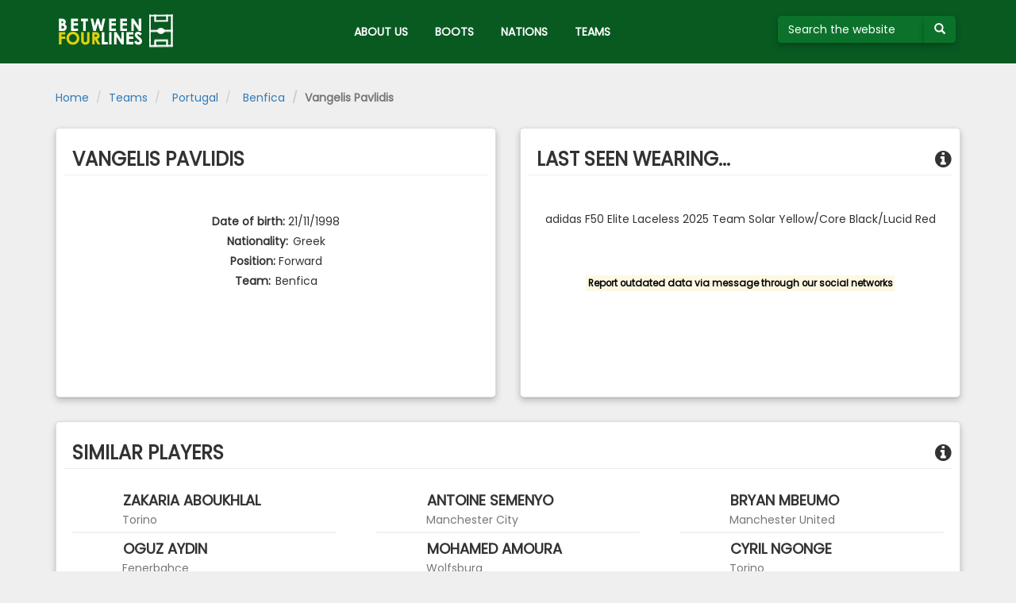

--- FILE ---
content_type: text/html; charset=UTF-8
request_url: https://between4lines.com/player/13779
body_size: 2780
content:

<!DOCTYPE html>
<html lang="en" ng-app="b4l" class="ng-cloak">
<head>
	<link href="/bundles/bootsdatabasesite/css/plugins.css" rel="stylesheet"></link>
	<link href="/bundles/bootsdatabasesite/css/app.css" rel="stylesheet"></link>
	<link href="https://fonts.googleapis.com/css?family=Poppins|Roboto:300" rel="stylesheet">
	<link rel="icon" type="image/png" href="/bundles/bootsdatabasesite/img/favicon-32x32.png" sizes="32x32" />

	<meta http-equiv="Content-Type" content="text/html; charset=UTF-8" />
	<meta name="viewport" content="width=device-width, initial-scale=1">
	<base href="/">

	<title>B4L  - Vangelis Pavlidis </title>
</head>
<body role="document">
	<div class="loader" data-loading>
		<div id="loader-wrapper">
		</div>
	</div>
	<a id="top"></a>
	
<header>
	<nav class="navbar navbar-inverse navbar-fixed-top navbar-b4l" role="navigation">
		<div class="container">
			<div class="navbar-header" cz-shortcut-listen="true">
				<button type="button" class="navbar-toggle collapsed" data-toggle="collapse" data-target="#navbar">
					<span class="sr-only">Toggle navigation</span>
					<span class="icon-bar"></span>
					<span class="icon-bar"></span>
					<span class="icon-bar"></span>
				</button>
				<a href="/" class="navbar-brand text-hide">
					<img src="/bundles/bootsdatabasesite/img/logo.png">
				</a>
			</div>
			<div id="navbar" class="collapse navbar-collapse">
				<ul class="nav navbar-nav">
					<li class="menu-b4l hidden-xs">
						
<form method="POST" name="search" action="/searchsubmit">
	<div class="input-group">
		<input type="search" class="form-control form-green" name="q" id="search" placeholder="Search the website" maxlength="50" size="10" aria-describedby="buttonsearch" pattern="^(\s*[a-zA-Za-zÀ-ÿ0-9\-']+)*$" title="Valid characters are A-Z, 0-9" minlength="3" aria-label="Search the website">
		<span class="input-group-btn" id="buttonsearch">
			<button type="submit" class="btn btn-default" aria-label="Submit your search term">
					<span class="glyphicon glyphicon-search"></span>
			</button>
		</span>
	</div>
</form>					</li>
					<li><a href="/about">ABOUT US</a></li>
					<li><a href="/brand">BOOTS</a></li>
					<li><a href="/nations">NATIONS</a></li>
					<li><a href="/teams/nations">TEAMS</a></li>
				</ul>
			</div>
		</div>
	</nav>
</header>
<div class="container-fluid visible-xs" id="search-mobile">
	<div class="row">
		<div class="col-xs-12">
			
<form method="POST" name="search" action="/searchsubmit">
	<div class="input-group">
		<input type="search" class="form-control form-green" name="q" id="search" placeholder="Search the website" maxlength="50" size="10" aria-describedby="buttonsearch" pattern="^(\s*[a-zA-Za-zÀ-ÿ0-9\-']+)*$" title="Valid characters are A-Z, 0-9" minlength="3" aria-label="Search the website">
		<span class="input-group-btn" id="buttonsearch">
			<button type="submit" class="btn btn-default" aria-label="Submit your search term">
					<span class="glyphicon glyphicon-search"></span>
			</button>
		</span>
	</div>
</form>		</div>
	</div>
</div>	<div class="container" role="main" id="player_details">
	<div class="row">
		<ol class="breadcrumb">
			<li><a href="/">Home</a></li>
			<li><a href="/teams/nations">Teams</a></li>
			<li><a href="/teams/nations/26"><img class="icon-flag" err-SRC="https://bootsdb.between4lines.com//img/countries/40.png" ng-src="https://bootsdb.between4lines.com//img/countries/26.png" />&nbsp;Portugal</a></li>
			<li><a href="/team/163"><img class="icon-badge" err-SRC="https://bootsdb.between4lines.com//img/countries/40.png" ng-src="https://bootsdb.between4lines.com//img/teams/163.png" />&nbsp;Benfica</a></li>
			<li class="active">Vangelis Pavlidis</li>
		</ol>
		<div class="data-wrapper">
			<div class="col-xs-12 col-md-6">
				<section id="player_data">
					<h3 class="page-header text-uppercase">Vangelis Pavlidis</h3>
					<div class="row">
						<div id="player_data_left_side">
							<div class="pictures">
								<div class="picture-wrapper">
									<img ng-src="https://bootsdb.between4lines.com//img/players/13779.png" class="picture img-rounded img-responsive" id="playerpicture"
									err-SRC="/bundles/bootsdatabasesite/img/01.png" />
								</div>
							</div>
							<div class="text-center">
								<div class="row">
									<label>Date of birth:</label>
									<span class="text" id="dob">21/11/1998</span>
								</div>
								<div class="row">
									<label>Nationality:</label>
									<span class="text" id="nation"><img class="icon-flag" err-SRC="https://bootsdb.between4lines.com//img/countries/40.png" ng-src="https://bootsdb.between4lines.com//img/countries/10.png" />Greek</span>
								</div>
								<div class="row">
									<label>Position:</label>
									<span class="text" id="position">Forward</span>
								</div>
								<div class="row">
									<label>Team:</label>
									<a href="/team/163"><span class="text" id="team"><img class="icon-badge" err-SRC="https://bootsdb.between4lines.com//img/countries/40.png" ng-src="https://bootsdb.between4lines.com//img/teams/163.png" />Benfica</span></a>
								</div>
							</div>
						</div>
					</div>
				</section>
			</div>
			<div class="col-xs-12 col-md-6">
				<section id="player_accessories_data">
					<h3 class="page-header text-uppercase">LAST SEEN WEARING...
						<div class="pull-right"><i class="fa fa-info-circle" aria-hidden="true" data-container="body" data-toggle="popover" data-placement="top" data-content="This block of content shows the current or the last seen boot of Vangelis Pavlidis."></i></div></h3>
					<div class="row">
						<div id="player_data_right_side">
							<div class="pictures">
								<a href="/boot/4421" class="picture-wrapper text-center" id="boot-picture">
									<img ng-src="https://bootsdb.between4lines.com//img/boots/4421.jpg" class="picture img-rounded img-responsive" />
									<p>adidas F50 Elite Laceless 2025 Team Solar Yellow/Core Black/Lucid Red</p>
									<span class="font-bold">&nbsp;</span>
									<span class="text-muted">&nbsp;</span>
								</a>
							</div>
							<div class="row">
								<div class="col-xs-12 text-center">
									<a href="#social" class="go-to-bottom" style="margin-top: 30px;"><small><mark><strong>
										Report outdated data via message through our social networks</strong></mark></small></a>
								</div>
							</div>
						</div>
					</div>
				</section>
			</div>
		</div>
	</div>
	<div class="row">
		<div class="col-xs-12">
			<section id="similar_players">
				<h3 class="page-header text-uppercase">SIMILAR PLAYERS
					<div class="pull-right"><i class="fa fa-info-circle" aria-hidden="true" data-container="body" data-toggle="popover" data-placement="top" data-content="The attributes used to retrieve the similar players are similar age, similar position and similar boot model compared to Vangelis Pavlidis."></i></div>
				</h3>
				<div class="row placeholders">
																		<div class="col-xs-12 col-sm-6 col-lg-4 list-view-row">
									<a href="/player/15492" class="row-data-wrapper">
										<div class="col-sm-2 col-xs-12 picture-wrapper text-center">
											<img ng-src="https://bootsdb.between4lines.com//img/players/15492.png" id="playerpicture" class="picture img-rounded img-responsive" err-SRC="/bundles/bootsdatabasesite/img/01.png"/>
										</div>
										<div class="col-sm-10 col-xs-12 text-center-xs text-left-not-xs detail">
											<h4 class="text-uppercase"><img title="Morocco" class="icon-flag" err-SRC="https://bootsdb.between4lines.com//img/countries/40.png" ng-src="https://bootsdb.between4lines.com//img/countries/44.png" /> Zakaria Aboukhlal</h4>
											<span class="text-muted"><img title="Italy" class="icon-badge" err-SRC="https://bootsdb.between4lines.com//img/countries/40.png" ng-src="https://bootsdb.between4lines.com//img/countries/16.png" /> Torino</span>
										</div>
									</a>
							</div>
													<div class="col-xs-12 col-sm-6 col-lg-4 list-view-row">
									<a href="/player/17329" class="row-data-wrapper">
										<div class="col-sm-2 col-xs-12 picture-wrapper text-center">
											<img ng-src="https://bootsdb.between4lines.com//img/players/17329.png" id="playerpicture" class="picture img-rounded img-responsive" err-SRC="/bundles/bootsdatabasesite/img/01.png"/>
										</div>
										<div class="col-sm-10 col-xs-12 text-center-xs text-left-not-xs detail">
											<h4 class="text-uppercase"><img title="Ghana" class="icon-flag" err-SRC="https://bootsdb.between4lines.com//img/countries/40.png" ng-src="https://bootsdb.between4lines.com//img/countries/27.png" /> Antoine Semenyo</h4>
											<span class="text-muted"><img title="England" class="icon-badge" err-SRC="https://bootsdb.between4lines.com//img/countries/40.png" ng-src="https://bootsdb.between4lines.com//img/countries/15.png" /> Manchester City</span>
										</div>
									</a>
							</div>
													<div class="col-xs-12 col-sm-6 col-lg-4 list-view-row">
									<a href="/player/14977" class="row-data-wrapper">
										<div class="col-sm-2 col-xs-12 picture-wrapper text-center">
											<img ng-src="https://bootsdb.between4lines.com//img/players/14977.png" id="playerpicture" class="picture img-rounded img-responsive" err-SRC="/bundles/bootsdatabasesite/img/01.png"/>
										</div>
										<div class="col-sm-10 col-xs-12 text-center-xs text-left-not-xs detail">
											<h4 class="text-uppercase"><img title="Cameroon" class="icon-flag" err-SRC="https://bootsdb.between4lines.com//img/countries/40.png" ng-src="https://bootsdb.between4lines.com//img/countries/4.png" /> Bryan Mbeumo</h4>
											<span class="text-muted"><img title="England" class="icon-badge" err-SRC="https://bootsdb.between4lines.com//img/countries/40.png" ng-src="https://bootsdb.between4lines.com//img/countries/15.png" /> Manchester United</span>
										</div>
									</a>
							</div>
													<div class="col-xs-12 col-sm-6 col-lg-4 list-view-row">
									<a href="/player/20980" class="row-data-wrapper">
										<div class="col-sm-2 col-xs-12 picture-wrapper text-center">
											<img ng-src="https://bootsdb.between4lines.com//img/players/20980.png" id="playerpicture" class="picture img-rounded img-responsive" err-SRC="/bundles/bootsdatabasesite/img/01.png"/>
										</div>
										<div class="col-sm-10 col-xs-12 text-center-xs text-left-not-xs detail">
											<h4 class="text-uppercase"><img title="Turkey" class="icon-flag" err-SRC="https://bootsdb.between4lines.com//img/countries/40.png" ng-src="https://bootsdb.between4lines.com//img/countries/39.png" /> Oguz Aydin</h4>
											<span class="text-muted"><img title="Turkey" class="icon-badge" err-SRC="https://bootsdb.between4lines.com//img/countries/40.png" ng-src="https://bootsdb.between4lines.com//img/countries/39.png" /> Fenerbahçe</span>
										</div>
									</a>
							</div>
													<div class="col-xs-12 col-sm-6 col-lg-4 list-view-row">
									<a href="/player/20073" class="row-data-wrapper">
										<div class="col-sm-2 col-xs-12 picture-wrapper text-center">
											<img ng-src="https://bootsdb.between4lines.com//img/players/20073.png" id="playerpicture" class="picture img-rounded img-responsive" err-SRC="/bundles/bootsdatabasesite/img/01.png"/>
										</div>
										<div class="col-sm-10 col-xs-12 text-center-xs text-left-not-xs detail">
											<h4 class="text-uppercase"><img title="Algeria" class="icon-flag" err-SRC="https://bootsdb.between4lines.com//img/countries/40.png" ng-src="https://bootsdb.between4lines.com//img/countries/30.png" /> Mohamed Amoura</h4>
											<span class="text-muted"><img title="Germany" class="icon-badge" err-SRC="https://bootsdb.between4lines.com//img/countries/40.png" ng-src="https://bootsdb.between4lines.com//img/countries/25.png" /> Wolfsburg</span>
										</div>
									</a>
							</div>
													<div class="col-xs-12 col-sm-6 col-lg-4 list-view-row">
									<a href="/player/17045" class="row-data-wrapper">
										<div class="col-sm-2 col-xs-12 picture-wrapper text-center">
											<img ng-src="https://bootsdb.between4lines.com//img/players/17045.png" id="playerpicture" class="picture img-rounded img-responsive" err-SRC="/bundles/bootsdatabasesite/img/01.png"/>
										</div>
										<div class="col-sm-10 col-xs-12 text-center-xs text-left-not-xs detail">
											<h4 class="text-uppercase"><img title="Belgium" class="icon-flag" err-SRC="https://bootsdb.between4lines.com//img/countries/40.png" ng-src="https://bootsdb.between4lines.com//img/countries/29.png" /> Cyril Ngonge</h4>
											<span class="text-muted"><img title="Italy" class="icon-badge" err-SRC="https://bootsdb.between4lines.com//img/countries/40.png" ng-src="https://bootsdb.between4lines.com//img/countries/16.png" /> Torino</span>
										</div>
									</a>
							</div>
															</div>
			</section>
		</div>
	</div>
</div>
	<a href="#top" class="back-to-top" title="Back to top"><i class="fa fa-chevron-up" aria-hidden="true"></i></a>
	
<footer id="social">
	<div class="container">
		<div class="row">
			<div class="col-xs-12 text-center">
				<div class="icons">
					<a href="https://www.facebook.com/betweenfourlines" target="_blank" class="facebook">
						<i class="fa fa-facebook-official fa-2x" aria-hidden="true"></i>
					</a>
					<a href="https://www.instagram.com/between4lines" target="_blank"  class="instagram">
						<i class="fa fa-instagram fa-2x" aria-hidden="true"></i>
					</a>
					<a href="https://twitter.com/between_4lines" target="_blank" class="twitter">
						<i class="fa fa-twitter fa-2x" aria-hidden="true"></i>
					</a>
					<a href="https://play.spotify.com/user/between4lines/playlist/2foht1ShvkYSCbGcUUYPjK" target="_blank" class="spotify">
						<i class="fa fa-spotify fa-2x" aria-hidden="true"></i>
					</a>
				</div>
			</div>
		</div>
	</div>
</footer>
<script src="/bundles/bootsdatabasesite/js/plugins.js"></script>
<script src="/bundles/bootsdatabasesite/js/app.js"></script></body>
</html>
